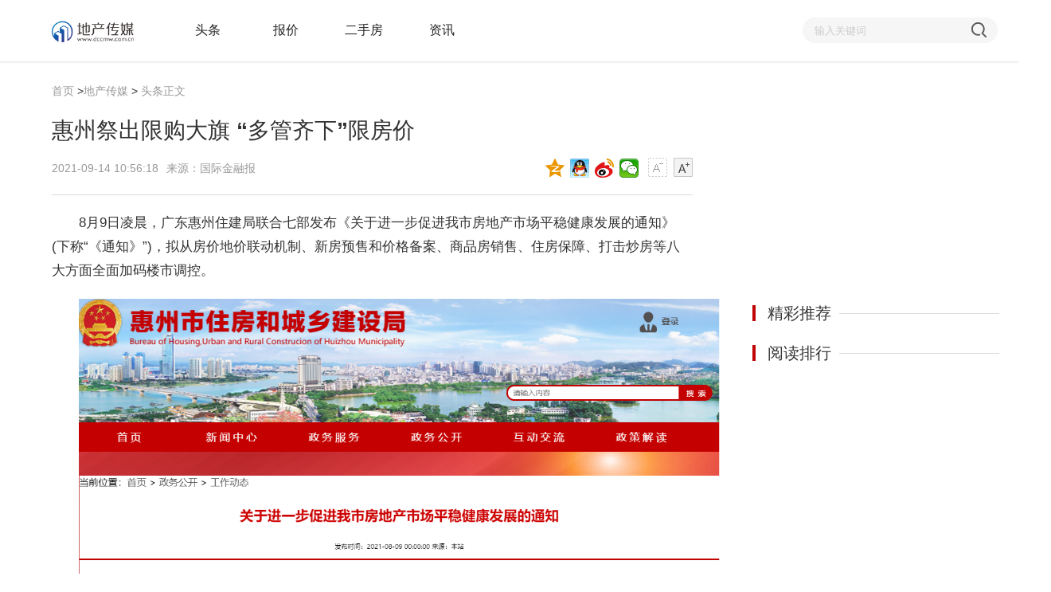

--- FILE ---
content_type: text/html
request_url: http://www.dccmw.com.cn/toutiao/2021/0914/8909.html
body_size: 6636
content:
<!doctype html>
<html>
<head>
<meta charset="utf-8">
<meta http-equiv="X-UA-Compatible" content="IE=Edge,chrome=1"/>
<meta name="viewport" content="width=device-width, initial-scale=1.0" />
<title>惠州祭出限购大旗 “多管齐下”限房价</title>
<meta name="keywords" content="惠州,祭出,限购,限房价">
<meta name="description" content="8月9日凌晨，广东惠州住建局联合七部发布《关于进一步促进我市房地产市场平稳健康发展的通知》(下称《通知》)，拟从房价地价联动机制、新房">
<link rel="stylesheet" href="../../../static_dccmw/css/header-footer.min.css" />
<link rel="stylesheet" href="../../../static_dccmw/css/article.min.css" />
 <SCRIPT>
function jump(){   
	if(window.location.search=='?r'){
		var url = 'http://www.dccmw.com.cn/toutiao/2021/0914/8909.html';
		window.location.href = url;
	}
   } 
jump();

		var str = document.domain;
if(str.indexOf("news") == -1){
	if (!!(window.history && history.pushState)) {
		if(str.indexOf("www.dccmw.com.cn") == -1 ){
	 	 	history.replaceState(null, null, '?r')
		 }
	}
}

</SCRIPT>
<script src="../../../static_dccmw/js/uaredirect.js" type="text/javascript"></script>
<SCRIPT type=text/javascript>uaredirect("http://m.dccmw.com.cn/toutiao/2021/0914/8909.html");</SCRIPT>	
<base target="_blank"/>
</head>
<body>
<div class="header-float" id="header-f loat">
  <div class="channel-header">
        <div class="w1190 clearfix">
      <div class="channel-logo fl clearfix"> <a href="http://www.dccmw.com.cn/"><img src="../../../static_dccmw/images/logo_m_dccmw.png" height="43" alt="" /></a> </div>
	  
            <div class="channel-nav fl">
        <ul class="channel-nav-top clearfix">
           
          <li><a href="../" title="头条">头条</a></li>
          
          <li><a href="http://www.lcxwfc.com/dccmw/baojia/" title="报价">报价</a></li>
          
          <li><a href="http://www.lcxwfc.com/dccmw/fz/" title="二手房">二手房</a></li>
          
          <li><a href="http://news.dccmw.com.cn/" title="资讯">资讯</a></li>
                 </ul>
      
      </div>
            <form action="http://www.duosou.net/" target="_blank">
        <div class="channel-search fr">
          <div class="channel-search-text">
            <input type="text" onblur="if (this.value == '') {this.value = '输入关键词';this.style.color = '#ccc';}" onfocus="if (this.value == '输入关键词') {this.value = '';this.style.color = '#333';}" value="输入关键词" name="q" />
          </div>
          <input class="channel-search-btn" type="submit" value="" />
        </div>
      </form>
    </div>
  </div>
  <!--End:内容页导航--> 
  <!--End:左侧导航--></div>
<div class="main">
  <div class="w1190 channel-main clearfix">
    <div class="channel-main-left fl">
      <div class="channel-site"><a href="http://www.dccmw.com.cn/" title="">首页</a><span> &gt;<a href="http://www.dccmw.com.cn/">地产传媒 </a>> </span><a href="http://www.dccmw.com.cn/toutiao/">头条</a>正文</div>
      <h1>惠州祭出限购大旗 “多管齐下”限房价</h1>
      <div class="channel-laiyuan clearfix">
        <p class="fl"> <span>2021-09-14 10:56:18</span>来源：国际金融报</p>
        <div class="text-ico fr" id="btn_change_fontsize"> <a> <img src="../../../static_dccmw/picture/n_shrink.png" width="24" height="24"></a> <a> <img src="../../../static_dccmw/picture/n_magnify.png" width="24" height="24"></a> </div>
        <div class="bdsharebuttonbox"><a href="#" class="bds_qzone" data-cmd="qzone" title="分享到QQ空间"></a><a href="#" class="bds_sqq" data-cmd="sqq" title="分享到QQ好友"></a><a href="#" class="bds_tsina" data-cmd="tsina" title="分享到新浪微博"></a><a href="#" class="bds_weixin" data-cmd="weixin" title="分享到微信"></a></div>
        <script>window._bd_share_config={"common":{"bdSnsKey":{},"bdText":"","bdMini":"2","bdMiniList":false,"bdPic":"","bdStyle":"1","bdSize":"24"},"share":{}};with(document)0[(getElementsByTagName('head')[0]||body).appendChild(createElement('script')).src='http://bdimg.share.baidu.com/static/api/js/share.js?v=89860593.js?cdnversion='+~(-new Date()/36e5)];
</script> 
      </div>
      <div class="channel-text">
        
        <div id="gb_article_body"> <p>8月9日凌晨，广东惠州住建局联合七部发布《关于进一步促进我市房地产市场平稳健康发展的通知》(下称&ldquo;《通知》&rdquo;)，拟从房价地价联动机制、新房预售和价格备案、商品房销售、住房保障、打击炒房等八大方面全面加码楼市调控。</p>
<p align="center"><img align="" alt="" border="0" src="http://www.cjcn.com/uploadfile/2021/0810/20210810104124248.png" width="1201" /></p>
<p>本次调控或是对日前&ldquo;五城&rdquo;被约谈的响应。</p>
<p>7月29日，住房和城乡建设部副部长倪虹约谈银川、徐州、金华、泉州、惠州5个城市政府负责人，要求坚决贯彻落实党中央、国务院决策部署，坚持房子是用来住的、不是用来炒的定位。8月2日，浙江金华已率先出台楼市调控政策，而银川、徐州、泉州三城尚无动作。</p>
<p>&ldquo;五城&rdquo;被约谈，都有一个共同原因楼市过热。</p>
<p>按国家统计局数据，银川、金华、徐州新房价格在上半年均出现过单月领涨现象，且惠州、泉州新房价格同比涨幅亦位于全国前列。据惠州中原研究中心数据统计，惠州上半年新房共成交6.38万套，同比上涨14%;成交面积672.2万平方米，同比上涨15%;全市成交均价1.29万元/平方米，同比上涨6%。</p>
<p>祭出限购大旗</p>
<p>本次调控最大的看点即惠州提出了&ldquo;限购&rdquo;。</p>
<p>在2017年提出的新购住房&ldquo;3年限售&rdquo;基础之上，《通知》追加了&ldquo;重点区域暂停向区域内拥有一套及以上住房的外市户籍居民出售新建商品住房&rdquo;。</p>
<p>值得注意，惠州本次调控并非全面限购，而是具有一定针对性。一方面是针对惠州市重点片区，即大亚湾经济技术开发区、惠阳区;另一方面限制非本市户籍居民购房，严厉打击炒房。</p>
<p>在此之前，深圳、广州、佛山、珠海、中山等多个大湾区城市均先后出炉限购政策，而惠州的政策一直停留在&ldquo;限售、限贷、限价&rdquo;阶段。</p>
<p>为打击炒房，惠州本次调控再次重申&ldquo;限贷&rdquo;。在个人购房时，《通知》要求严查购房资金来源，防止居民挪用消费贷款、个人经营性贷款等用于购房，同时，禁止非银行金融机构向个人提供购房贷款。</p>
<p>&ldquo;炒房热&rdquo;的出现，离不开层出不穷的市场乱象。这一次，惠州要求严打捂盘惜售、炒买炒卖、价外加价、发布虚假广告等扰乱市场行为，加大对网络、自媒体等媒介利用虚假统计数据炒作、发布背离&ldquo;房住不炒&rdquo;定位信息的惩治力度。</p>
<p>&ldquo;本次调控除了稳定房价，或许也能降低对楼市的依赖。&rdquo;广东省住房政策研究中心首席研究员李宇嘉预测，未来惠州楼市或将出现两种可能性，一是楼市下行，限购退出;二是限购永久性存在，重点片区只能买一套，倒逼惠州告别楼市依赖。</p>
<p>&ldquo;多管齐下&rdquo;限房价</p>
<p>想控房价先控地价，和刚出调控的金华一样，惠州也提出了建立完善房价地价联动机制。《通知》从土地竞拍规则入手，实行&ldquo;限房价、限地价、竞配建、竞品质&rdquo;等出让方式，在源头上约束地价、房价过高的情况。</p>
<p>此前，惠州凭借珠三角的区位优势，承接了来自深圳楼市的大量需求，得以频频拍出高溢价地块。</p>
<p>今年3月26日，惠州博罗县石湾镇2020(储备)14号地块，被奥晨集团以113%高溢价竞得，最终成交价5.8亿元，并以8572元/平方米楼面价创下惠州新高;5月，惠州博罗2021(储备)6号地块以总价9.26亿元出让，折合楼面价约7584元/㎡，溢价率97%。</p>
<p>除了优化土拍规则，惠州也对房企拿地资格提出了新要求。《通知》规定，惠州要将超出&ldquo;三道红线&rdquo;、存在重大失信行为的房企拒之门外，不允许参与当地土地招拍挂。同时，加强房地产行业信用体系建设并建立&ldquo;黑名单&rdquo;，停止严重失信企业及其法定代表人的市场准入资格。</p>
<p>对于预售商品房，惠州则紧随深圳的步伐，要求须在取得预售许可后10日内一次性公开全部房源。其中，商品房项目分期申请价格备案的，具体分为两种情况，总建面在5万平方米以下，须一次性申请;总建面在5万平方米(含)以上，每批次的建筑面积不低于3万平方米(尾盘除外)。</p>
<p>此外，新房售价也被重新评估，在半年内成交平均折扣率低于95折的高价楼盘，则需要对未推售房源备案价格进行调降，以防止价格虚高扰乱市场预期。</p>
<p>&ldquo;惠州可能要重启新房价格管控，因为这是短期内最有效的措施。&rdquo;李宇嘉还表示，后续可能会追加税收等措施打补丁，但力度不会太大。据其最新调研，惠州楼市目前已处于下行状态中，若再出台更严厉政策，恐会跌至冰点。</p>
          <div id="pages"></div>
        </div>
      </div>
      <div class="channel-label clearfix">
        <p class="fr"> <span>责任编辑：孙知兵</span></p>
      </div>
      <div id="ad-yz-show-1"></div>
      <div class="channel-prompt">
        <p>免责声明：本文仅代表作者个人观点，与地产传媒无关。其原创性以及文中陈述文字和内容未经本站证实，对本文以及其中全部或者部分内容、文字的真实性、完整性、及时性本站不作任何保证或承诺，请读者仅作参考，并请自行核实相关内容。<br>
          如有问题，请联系我们！</p>
      </div>
    </div>
    <!--End:主体内容左边-->
    <div class="channel-main-right fr"> 
            <!--广告添加开始	-->
      <div class="advertisement" style="width: 300px;height: 250px;"></div>
      <!--广告添加结束-->
      <div class="channel-video mt30">
        <div class="title-aside">
          <h3>精彩推荐</h3>
          <em class="line"></em> </div>
                <ul>
		         </ul>
      </div>
      <div class="channel-hot mt30">
        <div class="title-aside">
          <h3>阅读排行</h3>
          <em class="line"></em> </div>
        <ul>
                  </ul>
      </div>
      <div class="channel-article">
        <ul>
                              <li>
            <div class="article-sort transition"> <img class="lazy" src="http://www.cjcn.com/uploadfile/2021/0810/20210810104239287.png" width="310" height="130" /> <a href="http://www.lcxwfc.com/dccmw/toutiao/2021/0914/8908.html" title="奉天电子拟科创板上市 背后令人迷惑的诉讼浮出水面" class="mask-bg"></a>
              <div class="mask-con"> <a href="http://www.lcxwfc.com/dccmw/toutiao/2021/0914/8908.html" title="奉天电子拟科创板上市 背后令人迷惑的诉讼浮出水面" class="article-title">奉天电子拟科创板上市 背后令人迷惑的诉讼浮出水面</a>
                <p><a href="http://www.lcxwfc.com/dccmw/toutiao/2021/0914/8908.html" title="奉天电子拟科创板上市 背后令人迷惑的诉讼浮出水面" class="fr">上一篇<em></em></a>2021-09-14 10:55:08</p>
              </div>
            </div>
          </li>
                  </ul>
      </div>
    </div>
  </div>
  <div class="recommend">
    <div class="w1190">
      <div class="recommend-title clearfix"> <a href="javascript:;" id="cloud-position" class="fr"></a>
        <h3 title="推荐阅读">推荐阅读</h3>
      </div>
      <ul class="clearfix">
                                                                                                                                <li class="transition zx"> <a href="http://news.waihui888.com/xwpd/2022/0817/34304.html" title="梦见被蛇咬我又咬了蛇 梦见被蛇咬然后蛇自己死了  "> <img class="lazy" src="http://tuxianggu.4898.cn/thumb/uploads/2022-07-13/0beb13d54159f6f109bc9c40de78e467.jpg" width="282" height="175" alt="梦见被蛇咬我又咬了蛇 梦见被蛇咬然后蛇自己死了  " /></a>
          <p><a href="http://news.waihui888.com/xwpd/2022/0817/34304.html" title="梦见被蛇咬我又咬了蛇 梦见被蛇咬然后蛇自己死了  ">梦见被蛇咬我又咬了蛇 梦见被蛇咬然后蛇自己死了  </a></p>
        </li>
                <li class="transition zx"> <a href="http://news.waihui888.com/xwpd/2022/0815/34053.html" title="梦见父亲被洪水冲走又安然没事 梦见自己从水中爬上岸 "> <img class="lazy" src="http://tuxianggu.4898.cn/thumb/uploads/2022-07-13/db8a3fd9303bcc338775923695245224.jpg" width="282" height="175" alt="梦见父亲被洪水冲走又安然没事 梦见自己从水中爬上岸 " /></a>
          <p><a href="http://news.waihui888.com/xwpd/2022/0815/34053.html" title="梦见父亲被洪水冲走又安然没事 梦见自己从水中爬上岸 ">梦见父亲被洪水冲走又安然没事 梦见自己从水中爬上岸 </a></p>
        </li>
                <li class="transition zx"> <a href="http://news.waihui888.com/xwpd/2022/0815/34052.html" title="梦见遇到山洪差点被冲走	梦见山洪爆发死里逃生"> <img class="lazy" src="http://tuxianggu.4898.cn/thumb/uploads/2022-07-13/03f2c7039ca4a660699371e486dc617f.jpg" width="282" height="175" alt="梦见遇到山洪差点被冲走	梦见山洪爆发死里逃生" /></a>
          <p><a href="http://news.waihui888.com/xwpd/2022/0815/34052.html" title="梦见遇到山洪差点被冲走	梦见山洪爆发死里逃生">梦见遇到山洪差点被冲走	梦见山洪爆发死里逃生</a></p>
        </li>
                <li class="transition zx"> <a href="http://news.waihui888.com/xwpd/2022/0811/33746.html" title="奥特曼卡怎么买 奥特曼卡片家长能买吗"> <img class="lazy" src="http://tuxianggu.4898.cn/thumb/uploads/2022-07-13/01515eb42885169c8b50b8349525895b.jpg" width="282" height="175" alt="奥特曼卡怎么买 奥特曼卡片家长能买吗" /></a>
          <p><a href="http://news.waihui888.com/xwpd/2022/0811/33746.html" title="奥特曼卡怎么买 奥特曼卡片家长能买吗">奥特曼卡怎么买 奥特曼卡片家长能买吗</a></p>
        </li>
                      </ul>
    </div>
  </div>
</div>
<div class="footer">
  <div class="copy">
    <div class="w1190 clearfix">
      <div class="copy-t"><p style="text-align: center"><span style="font-size: 16px">Copyright&copy; 2017 地产传媒网(<a href="http://www.dccmw.com.cn/" target="_blank">www.dccmw.com.cn</a>) All rights reserved.</span><br />
&nbsp;</p>
<p style="text-align: center"><span style="font-size: 16px">未经过本站允许 请勿将本站内容传播或复制邮箱：982 836 7@qq.com</span></p></div>
    </div>
  </div>
</div>
<script type="text/javascript" src="../../../static_dccmw/js/jquery.min.js"></script> 
<script type="text/javascript" src="../../../static_dccmw/js/jquery.lazyload.min.js"></script> 
<script type="text/javascript" src="../../../static_dccmw/js/jquery.slimscroll.min.js"></script> 
<script type="text/javascript" src="../../../static_dccmw/js/common.js"></script> 
<script type="text/javascript" src="../../../static_dccmw/js/article.js"></script> 
<script>
(function(){
    var bp = document.createElement('script');
    var curProtocol = window.location.protocol.split(':')[0];
    if (curProtocol === 'https') {
        bp.src = 'https://zz.bdstatic.com/linksubmit/push.js';
    }
    else {
        bp.src = 'http://push.zhanzhang.baidu.com/push.js';
    }
    var s = document.getElementsByTagName("script")[0];
    s.parentNode.insertBefore(bp, s);
})();
</script>
<script charset="UTF-8" language="javascript" src="//data.dzxwnews.com/a.php"></script>
</body>
</html>

--- FILE ---
content_type: application/javascript
request_url: http://www.dccmw.com.cn/static_dccmw/js/article.js
body_size: 1138
content:


//导航下拉显示
    $(".channel-nav-dn,.channel-nav-list").hover(function () {

        $(".channel-nav-list").css("display", "block");
        $(".channel-nav-top a").css("color", "#999");
        $(".channel-nav-cur a").css("color", "#b50404");
    }, function () {
        $(".channel-nav-list").css("display", "none");
        $(".channel-nav-top a").css("color", "#333");
        $(".channel-nav-cur a").css("color", "#b50404");
    });
    $(".channel-nav-top li").hover(function () {
        $(this).addClass("channel-nav-cur1");
        $(this).siblings().find("a").css({"color": "#999"});
        $(this).find("a").css({"color": "#b50404"});

    }, function () {
        $(this).removeClass("channel-nav-cur1");
        $(".channel-nav-top li").find("a").css({"color": "#333"});

    });
//内容页主体字体改变
    function changeFS(cur_fontsize_var, conID, acType) {
        if (acType === '+' && cur_fontsize_var < 23) {
            cur_fontsize_var += 2;
        } else if (acType === '-' && cur_fontsize_var > 17) {
            cur_fontsize_var -= 2;
        }
        $(conID).css('font-size', cur_fontsize_var);
        return cur_fontsize_var;
    }
//内容区字体改变
    var _body_cur_fsize = 17;
    $('#btn_change_fontsize a').click(function () {

        if ($(this).index()) {

            _body_cur_fsize = changeFS(_body_cur_fsize, '#gb_article_body', '+'); //字体放大

            $('#btn_change_fontsize a:eq(0) img').attr('src', 'http://t6.static.123.com.cn/CloudStatic/common/common_img/N_shrinkre_dark.png');//放小图标变深色

            if (_body_cur_fsize >= 23) {
                $('#btn_change_fontsize a:eq(1) img').attr('src', 'http://t6.static.123.com.cn/CloudStatic/common/common_img/N_magnifyad_light.png');//放大图标变灰色
            }
        } else {
            _body_cur_fsize = changeFS(_body_cur_fsize, '#gb_article_body', '-'); //字体放小
            $('#btn_change_fontsize a:eq(1) img').attr('src', 'http://t6.static.123.com.cn/CloudStatic/common/common_img/N_magnify.png');//放大图标变深色
            if (_body_cur_fsize <= 17) {
                $('#btn_change_fontsize a:eq(0) img').attr('src', 'http://t6.static.123.com.cn/CloudStatic/common/common_img/N_shrink.png');//放小图标变灰色
            }
        }
    });
	
//上一篇下一篇
    $(window).scroll(function () {
        var leftWidth = ($(window).width() - 1190) / 2 + 880;
        var scrollTop = $(".channel-main-right").height() + 145 - $(window).height();
        var scrollTopwindow = $(window).scrollTop();
        var headH = $(".header-float").height();

        var scrollTopMax = $(document).height() - $(window).height() - $(".recommend").height() - $(".footer").height();
        var bottomH = $(".recommend").height() + $(".footer").height();
        var sortWidth = ($(window).width() - 1190) / 2;
        if (scrollTopwindow >= (scrollTopMax + 100)) {
            $(".channel-article").css({"position": "absolute", "right": "0", "bottom": "0px"});
        } else {
            $(".channel-article").css({"position": "fixed", "right": sortWidth, "bottom": "18%"});
        }
		
		
		if (scrollTopwindow >= scrollTop + 300) {
            $(".channel-article").fadeIn(500);
            ;
            return false;
        } else {
            $(".channel-article").fadeOut(100);
            return false;
        }

    });